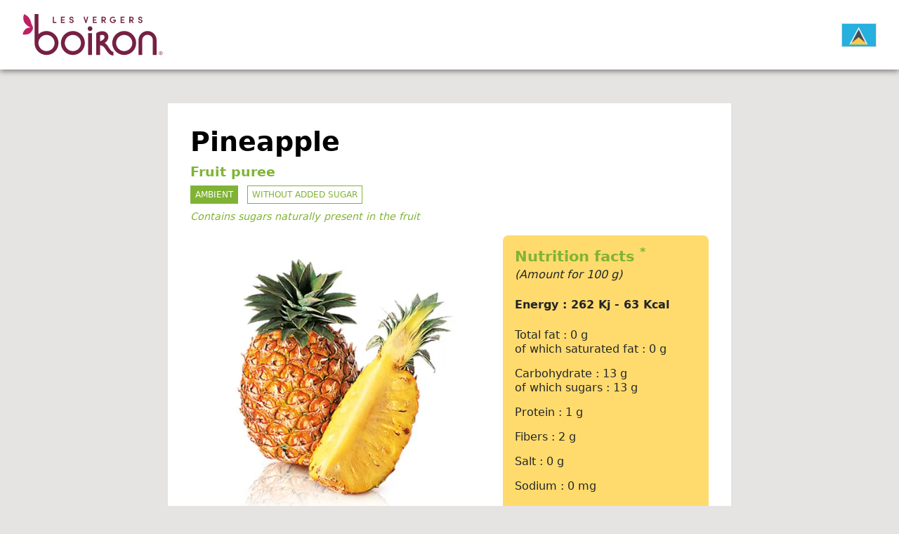

--- FILE ---
content_type: text/html; charset=UTF-8
request_url: https://vn.my-vb.com/liste-enlc/ref/ban0.html
body_size: 8569
content:
<!DOCTYPE html>
<html lang="en-LC">
<head>
<meta charset="UTF-8">
<title>Purée de fruits : Ananas - St. Lucia</title>
<base href="https://vn.my-vb.com/">
<meta http-equiv="X-UA-Compatible" content="IE=edge">
<meta name="robots" content="index,follow">
<meta name="description" content="">
<meta name="generator" content="Contao Open Source CMS">
<link rel="canonical" href="https://vn.my-vb.com/liste-enlc/ref/ban0.html">
<link rel="alternate" hreflang="fr-FR" href="https://vn.my-vb.com/liste-frfr/ref/ban0.html">
<link rel="alternate" hreflang="en-GB" href="https://vn.my-vb.com/liste-engb/ref/ban0.html">
<link rel="alternate" hreflang="es-ES" href="https://vn.my-vb.com/liste-eses/ref/ban0.html">
<link rel="alternate" hreflang="de-DE" href="https://vn.my-vb.com/liste-dede/ref/ban0.html">
<link rel="alternate" hreflang="en-ZA" href="https://vn.my-vb.com/liste-enza/ref/ban0.html">
<link rel="alternate" hreflang="ar-DZ" href="https://vn.my-vb.com/liste-ardz/ref/ban0.html">
<link rel="alternate" hreflang="es-AD" href="https://vn.my-vb.com/liste-esad/ref/ban0.html">
<link rel="alternate" hreflang="es-AR" href="https://vn.my-vb.com/liste-esar/ref/ban0.html">
<link rel="alternate" hreflang="en-AU" href="https://vn.my-vb.com/liste-enau/ref/ban0.html">
<link rel="alternate" hreflang="de-AT" href="https://vn.my-vb.com/liste-deat/ref/ban0.html">
<link rel="alternate" hreflang="en-AZ" href="https://vn.my-vb.com/liste-enaz/ref/ban0.html">
<link rel="alternate" hreflang="ar-BH" href="https://vn.my-vb.com/liste-arbh/ref/ban0.html">
<link rel="alternate" hreflang="nl-BE" href="https://vn.my-vb.com/liste-nlbe/ref/ban0.html">
<link rel="alternate" hreflang="en-MM" href="https://vn.my-vb.com/liste-enmm/ref/ban0.html">
<link rel="alternate" hreflang="pt-BR" href="https://vn.my-vb.com/liste-ptbr/ref/ban0.html">
<link rel="alternate" hreflang="en-KH" href="https://vn.my-vb.com/liste-enkh/ref/ban0.html">
<link rel="alternate" hreflang="es-CL" href="https://vn.my-vb.com/liste-escl/ref/ban0.html">
<link rel="alternate" hreflang="en-CY" href="https://vn.my-vb.com/liste-ency/ref/ban0.html">
<link rel="alternate" hreflang="en-CD" href="https://vn.my-vb.com/liste-encd/ref/ban0.html">
<link rel="alternate" hreflang="es-CR" href="https://vn.my-vb.com/liste-escr/ref/ban0.html">
<link rel="alternate" hreflang="da-DK" href="https://vn.my-vb.com/liste-dadk/ref/ban0.html">
<link rel="alternate" hreflang="en-DJ" href="https://vn.my-vb.com/liste-endj/ref/ban0.html">
<link rel="alternate" hreflang="ar-AE" href="https://vn.my-vb.com/liste-arae/ref/ban0.html">
<link rel="alternate" hreflang="fi-FI" href="https://vn.my-vb.com/liste-fifi/ref/ban0.html">
<link rel="alternate" hreflang="en-GE" href="https://vn.my-vb.com/liste-enge/ref/ban0.html">
<link rel="alternate" hreflang="en-GH" href="https://vn.my-vb.com/liste-engh/ref/ban0.html">
<link rel="alternate" hreflang="el-GR" href="https://vn.my-vb.com/liste-elgr/ref/ban0.html">
<link rel="alternate" hreflang="hu-HU" href="https://vn.my-vb.com/liste-huhu/ref/ban0.html">
<link rel="alternate" hreflang="en-MU" href="https://vn.my-vb.com/liste-enmu/ref/ban0.html">
<link rel="alternate" hreflang="en-IN" href="https://vn.my-vb.com/liste-enin/ref/ban0.html">
<link rel="alternate" hreflang="en-IE" href="https://vn.my-vb.com/liste-enie/ref/ban0.html">
<link rel="alternate" hreflang="en-IS" href="https://vn.my-vb.com/liste-enis/ref/ban0.html">
<link rel="alternate" hreflang="en-IL" href="https://vn.my-vb.com/liste-enil/ref/ban0.html">
<link rel="alternate" hreflang="it-IT" href="https://vn.my-vb.com/liste-itit/ref/ban0.html">
<link rel="alternate" hreflang="en-JO" href="https://vn.my-vb.com/liste-enjo/ref/ban0.html">
<link rel="alternate" hreflang="en-KZ" href="https://vn.my-vb.com/liste-enkz/ref/ban0.html">
<link rel="alternate" hreflang="en-KE" href="https://vn.my-vb.com/liste-enke/ref/ban0.html">
<link rel="alternate" hreflang="lv-LV" href="https://vn.my-vb.com/liste-lvlv/ref/ban0.html">
<link rel="alternate" hreflang="en-LB" href="https://vn.my-vb.com/liste-enlb/ref/ban0.html">
<link rel="alternate" hreflang="fr-LU" href="https://vn.my-vb.com/liste-frlu/ref/ban0.html">
<link rel="alternate" hreflang="zh-MO" href="https://vn.my-vb.com/liste-zhmo/ref/ban0.html">
<link rel="alternate" hreflang="en-MY" href="https://vn.my-vb.com/liste-enmy/ref/ban0.html">
<link rel="alternate" hreflang="en-MV" href="https://vn.my-vb.com/liste-enmv/ref/ban0.html">
<link rel="alternate" hreflang="en-MT" href="https://vn.my-vb.com/liste-enmt/ref/ban0.html">
<link rel="alternate" hreflang="ar-MA" href="https://vn.my-vb.com/liste-arma/ref/ban0.html">
<link rel="alternate" hreflang="en-MD" href="https://vn.my-vb.com/liste-enmd/ref/ban0.html">
<link rel="alternate" hreflang="en-ME" href="https://vn.my-vb.com/liste-enme/ref/ban0.html">
<link rel="alternate" hreflang="en-NG" href="https://vn.my-vb.com/liste-enng/ref/ban0.html">
<link rel="alternate" hreflang="no-NO" href="https://vn.my-vb.com/liste-nono/ref/ban0.html">
<link rel="alternate" hreflang="en-NZ" href="https://vn.my-vb.com/liste-ennz/ref/ban0.html">
<link rel="alternate" hreflang="en-OM" href="https://vn.my-vb.com/liste-enom/ref/ban0.html">
<link rel="alternate" hreflang="nl-NL" href="https://vn.my-vb.com/liste-nlnl/ref/ban0.html">
<link rel="alternate" hreflang="en-PH" href="https://vn.my-vb.com/liste-enph/ref/ban0.html">
<link rel="alternate" hreflang="pl-PL" href="https://vn.my-vb.com/liste-plpl/ref/ban0.html">
<link rel="alternate" hreflang="pt-PT" href="https://vn.my-vb.com/liste-ptpt/ref/ban0.html">
<link rel="alternate" hreflang="ar-QA" href="https://vn.my-vb.com/liste-arqa/ref/ban0.html">
<link rel="alternate" hreflang="fr-RE" href="https://vn.my-vb.com/liste-frre/ref/ban0.html">
<link rel="alternate" hreflang="ro-RO" href="https://vn.my-vb.com/liste-roro/ref/ban0.html">
<link rel="alternate" hreflang="ru-RU" href="https://vn.my-vb.com/liste-ruru/ref/ban0.html">
<link rel="alternate" hreflang="en-RS" href="https://vn.my-vb.com/liste-enrs/ref/ban0.html">
<link rel="alternate" hreflang="en-SC" href="https://vn.my-vb.com/liste-ensc/ref/ban0.html">
<link rel="alternate" hreflang="en-SG" href="https://vn.my-vb.com/liste-ensg/ref/ban0.html">
<link rel="alternate" hreflang="sl-SI" href="https://vn.my-vb.com/liste-slsi/ref/ban0.html">
<link rel="alternate" hreflang="sv-SE" href="https://vn.my-vb.com/liste-svse/ref/ban0.html">
<link rel="alternate" hreflang="fr-CH" href="https://vn.my-vb.com/liste-fch/ref/ban0.html">
<link rel="alternate" hreflang="fr-PF" href="https://vn.my-vb.com/liste-frpf/ref/ban0.html">
<link rel="alternate" hreflang="en-TZ" href="https://vn.my-vb.com/liste-entz/ref/ban0.html">
<link rel="alternate" hreflang="en-CZ" href="https://vn.my-vb.com/liste-encz/ref/ban0.html">
<link rel="alternate" hreflang="en-TH" href="https://vn.my-vb.com/liste-enth/ref/ban0.html">
<link rel="alternate" hreflang="ar-TU" href="https://vn.my-vb.com/liste-artu/ref/ban0.html">
<link rel="alternate" hreflang="en-TR" href="https://vn.my-vb.com/liste-entr/ref/ban0.html">
<link rel="alternate" hreflang="es-UY" href="https://vn.my-vb.com/liste-esuy/ref/ban0.html">
<link rel="alternate" hreflang="en-US" href="https://vn.my-vb.com/liste-enus/ref/ban0.html">
<link rel="alternate" hreflang="en-VN" href="https://vn.my-vb.com/liste-envn/ref/ban0.html">
<link rel="alternate" hreflang="en-LC" href="https://vn.my-vb.com/liste-enlc/ref/ban0.html">
<link rel="alternate" hreflang="fr-GP" href="https://vn.my-vb.com/liste-frgp/ref/ban0.html">
<link rel="alternate" hreflang="fr-BL" href="https://vn.my-vb.com/liste-frbl/ref/ban0.html">
<link rel="alternate" hreflang="fr-MF" href="https://vn.my-vb.com/liste-frmf/ref/ban0.html">
<link rel="alternate" hreflang="en-KY" href="https://vn.my-vb.com/liste-enky/ref/ban0.html">
<script>var _paq=window._paq=window._paq||[];_paq.push(['trackPageView']);_paq.push(['enableLinkTracking']);(function(){var u="https://stats.valcom.fr/";_paq.push(['setTrackerUrl',u+'matomo.php']);_paq.push(['setSiteId',8]);var d=document,g=d.createElement('script'),s=d.getElementsByTagName('script')[0];g.async=!0;g.defer=!0;g.src=u+'matomo.js';s.parentNode.insertBefore(g,s)})()</script>
<style>body{-webkit-font-smoothing:antialiased;-moz-osx-font-smoothing:grayscale}body,form,figure{margin:0;padding:0}img{border:0}header,footer,nav,section,aside,article,figure,figcaption{display:block}#container,.inside{position:relative}.block{overflow:hidden}.clear,#clear{height:.1px;font-size:.1px;line-height:.1px;clear:both}.invisible{border:0;clip:rect(0 0 0 0);height:1px;margin:-1px;overflow:hidden;padding:0;position:absolute;width:1px}.custom{display:block}#container:after,.custom:after{content:"";display:table;clear:both}header,footer,nav,section,aside,main,article,figure,figcaption{display:block}body,div,h1,h2,h3,h4,h5,h6,p,blockquote,pre,code,ol,ul,li,dl,dt,dd,figure,table,th,td,form,fieldset,legend,input,textarea{margin:0;padding:0}table{border-spacing:0;border-collapse:collapse}caption,th,td{text-align:left;text-align:start;vertical-align:top}abbr,acronym{font-variant:normal;border-bottom:1px dotted #666;cursor:help}blockquote,q{quotes:none}fieldset,img,iframe{border:0}ul{list-style-type:none}sup{vertical-align:text-top}sub{vertical-align:text-bottom}del{text-decoration:line-through}ins{text-decoration:none}pre,code{font-family:Monaco,monospace}table{font-size:inherit}#loader{background-color:#e6e3e3;z-index:9999;position:fixed;top:0;left:0;width:100vw;height:100vh;transition:opacity 0.25s}</style>
<script src="https://cdn.jsdelivr.net/npm/@popperjs/core@2.11.5/dist/umd/popper.min.js" integrity="sha384-Xe+8cL9oJa6tN/veChSP7q+mnSPaj5Bcu9mPX5F5xIGE0DVittaqT5lorf0EI7Vk" crossorigin="anonymous"></script>
<script src="https://cdn.jsdelivr.net/npm/bootstrap@5.2.0/dist/js/bootstrap.min.js" integrity="sha384-ODmDIVzN+pFdexxHEHFBQH3/9/vQ9uori45z4JjnFsRydbmQbmL5t1tQ0culUzyK" crossorigin="anonymous"></script>
</head>
<body id="top">
<div id="wrapper">
<div id="loader"></div>
<header id="header">
<div class="inside container-fluid px-4 px-xl-5">
<div class="row  align-items-center justify-content-between">
<div class="col-auto logo">
<div class="ce_image block">
<figure class="image_container">
<img src="assets/images/d/logo-3230506e.svg" width="200" height="59" alt="">
</figure>
</div>
</div>
<div class="col-auto countryLanguages">
<div class="d-flex align-items-center">
<!-- indexer::stop -->
<nav class="mod_changelanguage block" itemscope="" itemtype="http://schema.org/SiteNavigationElement">
<!-- Button trigger modal -->
<span id="countryModalBtn" data-bs-toggle="modal" data-bs-target="#countryModal">
<img src="files/flags/en_lc.png" width="75" height="auto"
</span>
<!-- Modal -->
<div class="modal fade" id="countryModal" tabindex="-1" aria-labelledby="countryModalLabel" aria-hidden="true">
<div class="modal-dialog modal-lg">
<div class="modal-content">
<div class="modal-header">
<h5 class="modal-title" id="countryModalLabel">Choose your country</h5>
<button type="button" class="btn-close" data-bs-dismiss="modal" aria-label="Close"></button>
</div>
<div class="modal-body">
<div class="d-inline-block lang-fr_fr first"><a href="https://vn.my-vb.com/liste-frfr/ref/ban0.html" title="France" class="lang-fr_fr first" hreflang="fr-FR" lang="fr-FR"><img src="files/flags/fr_fr.png" width="80" height="auto"><br>France</a></div>
<div class="d-inline-block lang-en_gb"><a href="https://vn.my-vb.com/liste-engb/ref/ban0.html" title="United Kingdom" class="lang-en_gb" hreflang="en-GB" lang="en-GB"><img src="files/flags/en_gb.png" width="80" height="auto"><br>United Kingdom</a></div>
<div class="d-inline-block lang-es_es"><a href="https://vn.my-vb.com/liste-eses/ref/ban0.html" title="España" class="lang-es_es" hreflang="es-ES" lang="es-ES"><img src="files/flags/es_es.png" width="80" height="auto"><br>España</a></div>
<div class="d-inline-block lang-de_de"><a href="https://vn.my-vb.com/liste-dede/ref/ban0.html" title="Deutschland" class="lang-de_de" hreflang="de-DE" lang="de-DE"><img src="files/flags/de_de.png" width="80" height="auto"><br>Deutschland</a></div>
<div class="d-inline-block lang-en_za"><a href="https://vn.my-vb.com/liste-enza/ref/ban0.html" title="South Africa" class="lang-en_za" hreflang="en-ZA" lang="en-ZA"><img src="files/flags/en_za.png" width="80" height="auto"><br>South Africa</a></div>
<div class="d-inline-block lang-ar_dz"><a href="https://vn.my-vb.com/liste-ardz/ref/ban0.html" title="الجزائر" class="lang-ar_dz" hreflang="ar-DZ" lang="ar-DZ"><img src="files/flags/ar_dz.png" width="80" height="auto"><br>الجزائر</a></div>
<div class="d-inline-block lang-es_ad"><a href="https://vn.my-vb.com/liste-esad/ref/ban0.html" title="Andorra" class="lang-es_ad" hreflang="es-AD" lang="es-AD"><img src="files/flags/es_ad.png" width="80" height="auto"><br>Andorra</a></div>
<div class="d-inline-block lang-es_ar"><a href="https://vn.my-vb.com/liste-esar/ref/ban0.html" title="Argentina" class="lang-es_ar" hreflang="es-AR" lang="es-AR"><img src="files/flags/es_ar.png" width="80" height="auto"><br>Argentina</a></div>
<div class="d-inline-block lang-en_au"><a href="https://vn.my-vb.com/liste-enau/ref/ban0.html" title="Australia" class="lang-en_au" hreflang="en-AU" lang="en-AU"><img src="files/flags/en_au.png" width="80" height="auto"><br>Australia</a></div>
<div class="d-inline-block lang-de_at"><a href="https://vn.my-vb.com/liste-deat/ref/ban0.html" title="Österreich" class="lang-de_at" hreflang="de-AT" lang="de-AT"><img src="files/flags/de_at.png" width="80" height="auto"><br>Österreich</a></div>
<div class="d-inline-block lang-en_az"><a href="https://vn.my-vb.com/liste-enaz/ref/ban0.html" title="Azerbaijan" class="lang-en_az" hreflang="en-AZ" lang="en-AZ"><img src="files/flags/en_az.png" width="80" height="auto"><br>Azerbaijan</a></div>
<div class="d-inline-block lang-ar_bh"><a href="https://vn.my-vb.com/liste-arbh/ref/ban0.html" title="البحرين" class="lang-ar_bh" hreflang="ar-BH" lang="ar-BH"><img src="files/flags/ar_bh.png" width="80" height="auto"><br>البحرين</a></div>
<div class="d-inline-block lang-nl_be"><a href="https://vn.my-vb.com/liste-nlbe/ref/ban0.html" title="België" class="lang-nl_be" hreflang="nl-BE" lang="nl-BE"><img src="files/flags/nl_be.png" width="80" height="auto"><br>België</a></div>
<div class="d-inline-block lang-en_mm"><a href="https://vn.my-vb.com/liste-enmm/ref/ban0.html" title="Burma" class="lang-en_mm" hreflang="en-MM" lang="en-MM"><img src="files/flags/en_mm.png" width="80" height="auto"><br>Burma</a></div>
<div class="d-inline-block lang-pt_br"><a href="https://vn.my-vb.com/liste-ptbr/ref/ban0.html" title="Brasil" class="lang-pt_br" hreflang="pt-BR" lang="pt-BR"><img src="files/flags/pt_br.png" width="80" height="auto"><br>Brasil</a></div>
<div class="d-inline-block lang-en_kh"><a href="https://vn.my-vb.com/liste-enkh/ref/ban0.html" title="Cambodia" class="lang-en_kh" hreflang="en-KH" lang="en-KH"><img src="files/flags/en_kh.png" width="80" height="auto"><br>Cambodia</a></div>
<div class="d-inline-block lang-es_cl"><a href="https://vn.my-vb.com/liste-escl/ref/ban0.html" title="Chile" class="lang-es_cl" hreflang="es-CL" lang="es-CL"><img src="files/flags/es_cl.png" width="80" height="auto"><br>Chile</a></div>
<div class="d-inline-block lang-en_cy"><a href="https://vn.my-vb.com/liste-ency/ref/ban0.html" title="Cyprus" class="lang-en_cy" hreflang="en-CY" lang="en-CY"><img src="files/flags/en_cy.png" width="80" height="auto"><br>Cyprus</a></div>
<div class="d-inline-block lang-en_cd"><a href="https://vn.my-vb.com/liste-encd/ref/ban0.html" title="Congo" class="lang-en_cd" hreflang="en-CD" lang="en-CD"><img src="files/flags/en_cd.png" width="80" height="auto"><br>Congo</a></div>
<div class="d-inline-block lang-es_cr"><a href="https://vn.my-vb.com/liste-escr/ref/ban0.html" title="Costa Rica" class="lang-es_cr" hreflang="es-CR" lang="es-CR"><img src="files/flags/es_cr.png" width="80" height="auto"><br>Costa Rica</a></div>
<div class="d-inline-block lang-da_dk"><a href="https://vn.my-vb.com/liste-dadk/ref/ban0.html" title="Danmark" class="lang-da_dk" hreflang="da-DK" lang="da-DK"><img src="files/flags/da_dk.png" width="80" height="auto"><br>Danmark</a></div>
<div class="d-inline-block lang-en_dj"><a href="https://vn.my-vb.com/liste-endj/ref/ban0.html" title="Djibouti" class="lang-en_dj" hreflang="en-DJ" lang="en-DJ"><img src="files/flags/en_dj.png" width="80" height="auto"><br>Djibouti</a></div>
<div class="d-inline-block lang-ar_ae"><a href="https://vn.my-vb.com/liste-arae/ref/ban0.html" title="الإمارات العربية المتحدة" class="lang-ar_ae" hreflang="ar-AE" lang="ar-AE"><img src="files/flags/ar_ae.png" width="80" height="auto"><br>الإمارات العربية المتحدة</a></div>
<div class="d-inline-block lang-fi_fi"><a href="https://vn.my-vb.com/liste-fifi/ref/ban0.html" title="Suomi" class="lang-fi_fi" hreflang="fi-FI" lang="fi-FI"><img src="files/flags/fi_fi.png" width="80" height="auto"><br>Suomi</a></div>
<div class="d-inline-block lang-en_ge"><a href="https://vn.my-vb.com/liste-enge/ref/ban0.html" title="Georgia" class="lang-en_ge" hreflang="en-GE" lang="en-GE"><img src="files/flags/en_ge.png" width="80" height="auto"><br>Georgia</a></div>
<div class="d-inline-block lang-en_gh"><a href="https://vn.my-vb.com/liste-engh/ref/ban0.html" title="Ghana" class="lang-en_gh" hreflang="en-GH" lang="en-GH"><img src="files/flags/en_gh.png" width="80" height="auto"><br>Ghana</a></div>
<div class="d-inline-block lang-el_gr"><a href="https://vn.my-vb.com/liste-elgr/ref/ban0.html" title="Ελλάδα" class="lang-el_gr" hreflang="el-GR" lang="el-GR"><img src="files/flags/el_gr.png" width="80" height="auto"><br>Ελλάδα</a></div>
<div class="d-inline-block lang-hu_hu"><a href="https://vn.my-vb.com/liste-huhu/ref/ban0.html" title="Magyarország" class="lang-hu_hu" hreflang="hu-HU" lang="hu-HU"><img src="files/flags/hu_hu.png" width="80" height="auto"><br>Magyarország</a></div>
<div class="d-inline-block lang-en_mu"><a href="https://vn.my-vb.com/liste-enmu/ref/ban0.html" title="Mauritius Island" class="lang-en_mu" hreflang="en-MU" lang="en-MU"><img src="files/flags/en_mu.png" width="80" height="auto"><br>Mauritius Island</a></div>
<div class="d-inline-block lang-en_in"><a href="https://vn.my-vb.com/liste-enin/ref/ban0.html" title="India" class="lang-en_in" hreflang="en-IN" lang="en-IN"><img src="files/flags/en_in.png" width="80" height="auto"><br>India</a></div>
<div class="d-inline-block lang-en_ie"><a href="https://vn.my-vb.com/liste-enie/ref/ban0.html" title="Ireland" class="lang-en_ie" hreflang="en-IE" lang="en-IE"><img src="files/flags/en_ie.png" width="80" height="auto"><br>Ireland</a></div>
<div class="d-inline-block lang-en_is"><a href="https://vn.my-vb.com/liste-enis/ref/ban0.html" title="Iceland" class="lang-en_is" hreflang="en-IS" lang="en-IS"><img src="files/flags/en_is.png" width="80" height="auto"><br>Iceland</a></div>
<div class="d-inline-block lang-en_il"><a href="https://vn.my-vb.com/liste-enil/ref/ban0.html" title="Israel" class="lang-en_il" hreflang="en-IL" lang="en-IL"><img src="files/flags/en_il.png" width="80" height="auto"><br>Israel</a></div>
<div class="d-inline-block lang-it_it"><a href="https://vn.my-vb.com/liste-itit/ref/ban0.html" title="Italia" class="lang-it_it" hreflang="it-IT" lang="it-IT"><img src="files/flags/it_it.png" width="80" height="auto"><br>Italia</a></div>
<div class="d-inline-block lang-en_jo"><a href="https://vn.my-vb.com/liste-enjo/ref/ban0.html" title="Jordan" class="lang-en_jo" hreflang="en-JO" lang="en-JO"><img src="files/flags/en_jo.png" width="80" height="auto"><br>Jordan</a></div>
<div class="d-inline-block lang-en_kz"><a href="https://vn.my-vb.com/liste-enkz/ref/ban0.html" title="Kazakhstan" class="lang-en_kz" hreflang="en-KZ" lang="en-KZ"><img src="files/flags/en_kz.png" width="80" height="auto"><br>Kazakhstan</a></div>
<div class="d-inline-block lang-en_ke"><a href="https://vn.my-vb.com/liste-enke/ref/ban0.html" title="Kenya" class="lang-en_ke" hreflang="en-KE" lang="en-KE"><img src="files/flags/en_ke.png" width="80" height="auto"><br>Kenya</a></div>
<div class="d-inline-block lang-lv_lv"><a href="https://vn.my-vb.com/liste-lvlv/ref/ban0.html" title="Latvija" class="lang-lv_lv" hreflang="lv-LV" lang="lv-LV"><img src="files/flags/lv_lv.png" width="80" height="auto"><br>Latvija</a></div>
<div class="d-inline-block lang-en_lb"><a href="https://vn.my-vb.com/liste-enlb/ref/ban0.html" title="Lebanon" class="lang-en_lb" hreflang="en-LB" lang="en-LB"><img src="files/flags/en_lb.png" width="80" height="auto"><br>Lebanon</a></div>
<div class="d-inline-block lang-fr_lu"><a href="https://vn.my-vb.com/liste-frlu/ref/ban0.html" title="Luxembourg" class="lang-fr_lu" hreflang="fr-LU" lang="fr-LU"><img src="files/flags/fr_lu.png" width="80" height="auto"><br>Luxembourg</a></div>
<div class="d-inline-block lang-zh_mo"><a href="https://vn.my-vb.com/liste-zhmo/ref/ban0.html" title="澳門" class="lang-zh_mo" hreflang="zh-MO" lang="zh-MO"><img src="files/flags/zh_mo.png" width="80" height="auto"><br>澳門</a></div>
<div class="d-inline-block lang-en_my"><a href="https://vn.my-vb.com/liste-enmy/ref/ban0.html" title="Malaysia" class="lang-en_my" hreflang="en-MY" lang="en-MY"><img src="files/flags/en_my.png" width="80" height="auto"><br>Malaysia</a></div>
<div class="d-inline-block lang-en_mv"><a href="https://vn.my-vb.com/liste-enmv/ref/ban0.html" title="Maldives" class="lang-en_mv" hreflang="en-MV" lang="en-MV"><img src="files/flags/en_mv.png" width="80" height="auto"><br>Maldives</a></div>
<div class="d-inline-block lang-en_mt"><a href="https://vn.my-vb.com/liste-enmt/ref/ban0.html" title="Malta" class="lang-en_mt" hreflang="en-MT" lang="en-MT"><img src="files/flags/en_mt.png" width="80" height="auto"><br>Malta</a></div>
<div class="d-inline-block lang-ar_ma"><a href="https://vn.my-vb.com/liste-arma/ref/ban0.html" title="المملكة المغربية" class="lang-ar_ma" hreflang="ar-MA" lang="ar-MA"><img src="files/flags/ar_ma.png" width="80" height="auto"><br>المملكة المغربية</a></div>
<div class="d-inline-block lang-en_md"><a href="https://vn.my-vb.com/liste-enmd/ref/ban0.html" title="Moldova" class="lang-en_md" hreflang="en-MD" lang="en-MD"><img src="files/flags/en_md.png" width="80" height="auto"><br>Moldova</a></div>
<div class="d-inline-block lang-en_me"><a href="https://vn.my-vb.com/liste-enme/ref/ban0.html" title="Montenegro" class="lang-en_me" hreflang="en-ME" lang="en-ME"><img src="files/flags/en_me.png" width="80" height="auto"><br>Montenegro</a></div>
<div class="d-inline-block lang-en_ng"><a href="https://vn.my-vb.com/liste-enng/ref/ban0.html" title="Nigeria" class="lang-en_ng" hreflang="en-NG" lang="en-NG"><img src="files/flags/en_ng.png" width="80" height="auto"><br>Nigeria</a></div>
<div class="d-inline-block lang-no_no"><a href="https://vn.my-vb.com/liste-nono/ref/ban0.html" title="Norge" class="lang-no_no" hreflang="no-NO" lang="no-NO"><img src="files/flags/no_no.png" width="80" height="auto"><br>Norge</a></div>
<div class="d-inline-block lang-en_nz"><a href="https://vn.my-vb.com/liste-ennz/ref/ban0.html" title="New Zealand" class="lang-en_nz" hreflang="en-NZ" lang="en-NZ"><img src="files/flags/en_nz.png" width="80" height="auto"><br>New Zealand</a></div>
<div class="d-inline-block lang-en_om"><a href="https://vn.my-vb.com/liste-enom/ref/ban0.html" title="Oman" class="lang-en_om" hreflang="en-OM" lang="en-OM"><img src="files/flags/en_om.png" width="80" height="auto"><br>Oman</a></div>
<div class="d-inline-block lang-nl_nl"><a href="https://vn.my-vb.com/liste-nlnl/ref/ban0.html" title="Nederland" class="lang-nl_nl" hreflang="nl-NL" lang="nl-NL"><img src="files/flags/nl_nl.png" width="80" height="auto"><br>Nederland</a></div>
<div class="d-inline-block lang-en_ph"><a href="https://vn.my-vb.com/liste-enph/ref/ban0.html" title="Philippines" class="lang-en_ph" hreflang="en-PH" lang="en-PH"><img src="files/flags/en_ph.png" width="80" height="auto"><br>Philippines</a></div>
<div class="d-inline-block lang-pl_pl"><a href="https://vn.my-vb.com/liste-plpl/ref/ban0.html" title="Polska" class="lang-pl_pl" hreflang="pl-PL" lang="pl-PL"><img src="files/flags/pl_pl.png" width="80" height="auto"><br>Polska</a></div>
<div class="d-inline-block lang-pt_pt"><a href="https://vn.my-vb.com/liste-ptpt/ref/ban0.html" title="Portugal" class="lang-pt_pt" hreflang="pt-PT" lang="pt-PT"><img src="files/flags/pt_pt.png" width="80" height="auto"><br>Portugal</a></div>
<div class="d-inline-block lang-ar_qa"><a href="https://vn.my-vb.com/liste-arqa/ref/ban0.html" title="دولة قطر" class="lang-ar_qa" hreflang="ar-QA" lang="ar-QA"><img src="files/flags/ar_qa.png" width="80" height="auto"><br>دولة قطر</a></div>
<div class="d-inline-block lang-fr_re"><a href="https://vn.my-vb.com/liste-frre/ref/ban0.html" title="Réunion" class="lang-fr_re" hreflang="fr-RE" lang="fr-RE"><img src="files/flags/fr_re.png" width="80" height="auto"><br>Réunion</a></div>
<div class="d-inline-block lang-ro_ro"><a href="https://vn.my-vb.com/liste-roro/ref/ban0.html" title="România" class="lang-ro_ro" hreflang="ro-RO" lang="ro-RO"><img src="files/flags/ro_ro.png" width="80" height="auto"><br>România</a></div>
<div class="d-inline-block lang-ru_ru"><a href="https://vn.my-vb.com/liste-ruru/ref/ban0.html" title="Россия" class="lang-ru_ru" hreflang="ru-RU" lang="ru-RU"><img src="files/flags/ru_ru.png" width="80" height="auto"><br>Россия</a></div>
<div class="d-inline-block lang-en_rs"><a href="https://vn.my-vb.com/liste-enrs/ref/ban0.html" title="Serbia" class="lang-en_rs" hreflang="en-RS" lang="en-RS"><img src="files/flags/en_rs.png" width="80" height="auto"><br>Serbia</a></div>
<div class="d-inline-block lang-en_sc"><a href="https://vn.my-vb.com/liste-ensc/ref/ban0.html" title="Seychelles" class="lang-en_sc" hreflang="en-SC" lang="en-SC"><img src="files/flags/en_sc.png" width="80" height="auto"><br>Seychelles</a></div>
<div class="d-inline-block lang-en_sg"><a href="https://vn.my-vb.com/liste-ensg/ref/ban0.html" title="Singapore" class="lang-en_sg" hreflang="en-SG" lang="en-SG"><img src="files/flags/en_sg.png" width="80" height="auto"><br>Singapore</a></div>
<div class="d-inline-block lang-sl_si"><a href="https://vn.my-vb.com/liste-slsi/ref/ban0.html" title="Slovenija" class="lang-sl_si" hreflang="sl-SI" lang="sl-SI"><img src="files/flags/sl_si.png" width="80" height="auto"><br>Slovenija</a></div>
<div class="d-inline-block lang-sv_se"><a href="https://vn.my-vb.com/liste-svse/ref/ban0.html" title="Sverige" class="lang-sv_se" hreflang="sv-SE" lang="sv-SE"><img src="files/flags/sv_se.png" width="80" height="auto"><br>Sverige</a></div>
<div class="d-inline-block lang-fr_ch"><a href="https://vn.my-vb.com/liste-fch/ref/ban0.html" title="Suisse" class="lang-fr_ch" hreflang="fr-CH" lang="fr-CH"><img src="files/flags/fr_ch.png" width="80" height="auto"><br>Suisse</a></div>
<div class="d-inline-block lang-fr_pf"><a href="https://vn.my-vb.com/liste-frpf/ref/ban0.html" title="Polynésie Française" class="lang-fr_pf" hreflang="fr-PF" lang="fr-PF"><img src="files/flags/fr_pf.png" width="80" height="auto"><br>Polynésie Française</a></div>
<div class="d-inline-block lang-en_tz"><a href="https://vn.my-vb.com/liste-entz/ref/ban0.html" title="Tanzania" class="lang-en_tz" hreflang="en-TZ" lang="en-TZ"><img src="files/flags/en_tz.png" width="80" height="auto"><br>Tanzania</a></div>
<div class="d-inline-block lang-en_cz"><a href="https://vn.my-vb.com/liste-encz/ref/ban0.html" title="Czech Republic" class="lang-en_cz" hreflang="en-CZ" lang="en-CZ"><img src="files/flags/en_cz.png" width="80" height="auto"><br>Czech Republic</a></div>
<div class="d-inline-block lang-en_th"><a href="https://vn.my-vb.com/liste-enth/ref/ban0.html" title="Thailand" class="lang-en_th" hreflang="en-TH" lang="en-TH"><img src="files/flags/en_th.png" width="80" height="auto"><br>Thailand</a></div>
<div class="d-inline-block lang-ar_tu"><a href="https://vn.my-vb.com/liste-artu/ref/ban0.html" title="تونس" class="lang-ar_tu" hreflang="ar-TU" lang="ar-TU"><img src="files/flags/ar_tu.png" width="80" height="auto"><br>تونس</a></div>
<div class="d-inline-block lang-en_tr"><a href="https://vn.my-vb.com/liste-entr/ref/ban0.html" title="Turkey" class="lang-en_tr" hreflang="en-TR" lang="en-TR"><img src="files/flags/en_tr.png" width="80" height="auto"><br>Turkey</a></div>
<div class="d-inline-block lang-es_uy"><a href="https://vn.my-vb.com/liste-esuy/ref/ban0.html" title="Uruguay" class="lang-es_uy" hreflang="es-UY" lang="es-UY"><img src="files/flags/es_uy.png" width="80" height="auto"><br>Uruguay</a></div>
<div class="d-inline-block lang-en_us"><a href="https://vn.my-vb.com/liste-enus/ref/ban0.html" title="USA" class="lang-en_us" hreflang="en-US" lang="en-US"><img src="files/flags/en_us.png" width="80" height="auto"><br>USA</a></div>
<div class="d-inline-block lang-en_vn"><a href="https://vn.my-vb.com/liste-envn/ref/ban0.html" title="Vietnam" class="lang-en_vn" hreflang="en-VN" lang="en-VN"><img src="files/flags/en_vn.png" width="80" height="auto"><br>Vietnam</a></div>
<div class="d-inline-block lang-en_lc active"><a href="https://vn.my-vb.com/liste-enlc/ref/ban0.html" title="St. Lucia" class="lang-en_lc active" hreflang="en-LC" lang="en-LC"><img src="files/flags/en_lc.png" width="80" height="auto"><br>St. Lucia</a></div>
<div class="d-inline-block lang-fr_gp"><a href="https://vn.my-vb.com/liste-frgp/ref/ban0.html" title="Guadeloupe" class="lang-fr_gp" hreflang="fr-GP" lang="fr-GP"><img src="files/flags/fr_gp.png" width="80" height="auto"><br>Guadeloupe</a></div>
<div class="d-inline-block lang-fr_bl"><a href="https://vn.my-vb.com/liste-frbl/ref/ban0.html" title="Saint Barth" class="lang-fr_bl" hreflang="fr-BL" lang="fr-BL"><img src="files/flags/fr_bl.png" width="80" height="auto"><br>Saint Barth</a></div>
<div class="d-inline-block lang-fr_mf"><a href="https://vn.my-vb.com/liste-frmf/ref/ban0.html" title="Saint Martin" class="lang-fr_mf" hreflang="fr-MF" lang="fr-MF"><img src="files/flags/fr_mf.png" width="80" height="auto"><br>Saint Martin</a></div>
<div class="d-inline-block lang-en_ky last"><a href="https://vn.my-vb.com/liste-enky/ref/ban0.html" title="Cayman Islands" class="lang-en_ky last" hreflang="en-KY" lang="en-KY"><img src="files/flags/en_ky.png" width="80" height="auto"><br>Cayman Islands</a></div>
</div>
</div>
</div>
</div>
</nav>
<!-- indexer::continue -->
<!-- indexer::stop -->
<!-- indexer::continue -->
</div>
</div>
</div>
</div>
</header>
<div id="container" class="container-fluid px-4 px-xl-5">
<div class="row">
<main id="main" class="col-11 col-sm-11 col-md-10 col-lg-9 col-xl-8 mx-auto">
<div class="inside">
<div class="mod_catalogMasterView block">
<div class="ctlg_master block gamme1">
<h1>Pineapple</h1>
<h2>Fruit puree</h2>
<div class="mt-2">
<span class="gamme d-inline-block me-2 mb-2">
Ambient            </span>
<span class="sucre d-inline-block s2">
without added sugar            </span>
</div></h2>
<p class="warning">Contains sugars naturally present in the fruit</p>
<div class="row">
<div class="col-8 col-md-6 col-lg-7 photo">
<div class=" block">
<figure class="image_container">
<picture>
<source srcset="assets/images/2/ananas-3137ddf6.webp" type="image/webp" width="500" height="500">
<img src="assets/images/2/ananas-81976c08.jpg" width="500" height="500" alt="" class="img-fluid d-block">
</picture>
</figure>
</div>
</div>
<div class="col-12 col-md-6 col-lg-5 vn">
<div class="inside mb-3">
<h3>Nutrition facts <sup>*</sup></h3>
<div class="teneur">(Amount for 100 g)</div>
<div class="calories mt-4">
Energy : 262&nbsp;Kj - 63&nbsp;Kcal
</div>
<div class="lipides mt-4">
<p>Total fat : 0&nbsp;g</p>
<p>of which saturated fat : 0&nbsp;g</p>
</div>
<div class="glucides mt-3">
<p>Carbohydrate : 13&nbsp;g</p>
<p>of which sugars : 13&nbsp;g</p>
</div>
<div class="proteines mt-3">
<p>Protein : 1&nbsp;g</p>
</div>
<div class="fibres mt-3">
<p>Fibers : 2&nbsp;g</p>
</div>
<div class="sel mt-3">
<p>Salt : 0&nbsp;g</p>
</div>
<div class="sodium mt-3">
<p>Sodium : 0&nbsp;mg</p>
</div>
<div class="reglementation mt-5 fst-italic">
*according to regulation &#40;EU&#41; N°1169/2011
</div>
</div>
<a href="liste-enlc.html" title="" class="btn btn-primary">Back</a>
</div>
</div>
</div>
</div>
<div class="mod_catalogUniversalView ctlg_products_list_segment block">
<div id="ts_slider46" class="mod_catalogUniversalView ctlg_products_list_segment position-relative d-flex ">
<div class="ctlg_teaser ctlg_product position-relative odd first">
<div class="inside h-100">
<div class="photo mb-2">
<a class="stretched-link" href="liste-enlc/ref/aku0.html" title="Kumquat">
<div class=" block">
<figure class="image_container">
<picture>
<source srcset="assets/images/3/AA_LVB_Kumquat%20V3-553f85de.webp" type="image/webp" width="100" height="100">
<img src="assets/images/5/AA_LVB_Kumquat%20V3-33f749d1.jpg" width="100" height="100" alt="" class="img-fluid d-block">
</picture>
</figure>
</div>
</a>
</div>
<div class="saveur">
Kumquat        </div>
<div class="type">
Fruit puree        </div>
</div>
</div>
<div class="ctlg_teaser ctlg_product position-relative even">
<div class="inside h-100">
<div class="photo mb-2">
<a class="stretched-link" href="liste-enlc/ref/aac0.html" title="Açaï">
<div class=" block">
<figure class="image_container">
<picture>
<source srcset="assets/images/1/Acai-95f5d254.webp" type="image/webp" width="100" height="100">
<img src="assets/images/b/Acai-0b4796ae.jpg" width="100" height="100" alt="" class="img-fluid d-block">
</picture>
</figure>
</div>
</a>
</div>
<div class="saveur">
Açaï        </div>
<div class="type">
Fruit puree        </div>
</div>
</div>
<div class="ctlg_teaser ctlg_product position-relative odd">
<div class="inside h-100">
<div class="photo mb-2">
<a class="stretched-link" href="liste-enlc/ref/api0b0.html" title="Figue de Barbarie">
<div class=" block">
<figure class="image_container">
<picture>
<source srcset="assets/images/9/Figue%20de%20Barbarie-3c5b63b5.webp" type="image/webp" width="100" height="100">
<img src="assets/images/8/Figue%20de%20Barbarie-6da51162.jpg" width="100" height="100" alt="" class="img-fluid d-block">
</picture>
</figure>
</div>
</a>
</div>
<div class="saveur">
Prickly pear        </div>
<div class="type">
Fruit puree        </div>
</div>
</div>
<div class="ctlg_teaser ctlg_product position-relative even">
<div class="inside h-100">
<div class="photo mb-2">
<a class="stretched-link" href="liste-enlc/ref/aan0.html" title="Purée de fruits : Ananas">
<div class=" block">
<figure class="image_container">
<picture>
<source srcset="assets/images/e/ananas-d8df8ae8.webp" type="image/webp" width="100" height="100">
<img src="assets/images/f/ananas-f7fdea4f.jpg" width="100" height="100" alt="" class="img-fluid d-block">
</picture>
</figure>
</div>
</a>
</div>
<div class="saveur">
Pineapple        </div>
<div class="type">
Fruit puree        </div>
</div>
</div>
<div class="ctlg_teaser ctlg_product position-relative odd">
<div class="inside h-100">
<div class="photo mb-2">
<a class="stretched-link" href="liste-enlc/ref/aba0.html" title="Purée de fruits : Banane">
<div class=" block">
<figure class="image_container">
<picture>
<source srcset="assets/images/e/banane-d8a217c8.webp" type="image/webp" width="100" height="100">
<img src="assets/images/6/banane-c043c25d.jpg" width="100" height="100" alt="" class="img-fluid d-block">
</picture>
</figure>
</div>
</a>
</div>
<div class="saveur">
Banana        </div>
<div class="type">
Fruit puree        </div>
</div>
</div>
<div class="ctlg_teaser ctlg_product position-relative even">
<div class="inside h-100">
<div class="photo mb-2">
<a class="stretched-link" href="liste-enlc/ref/acc1.html" title="Purée de fruits : Cocktail Caraïbes">
<div class=" block">
<figure class="image_container">
<picture>
<source srcset="assets/images/1/cocktail-caraibes-au-rhum-e6e1a5f4.webp" type="image/webp" width="100" height="100">
<img src="assets/images/1/cocktail-caraibes-au-rhum-d70108b5.jpg" width="100" height="100" alt="" class="img-fluid d-block">
</picture>
</figure>
</div>
</a>
</div>
<div class="saveur">
Caribbean cocktail        </div>
<div class="type">
Fruit puree        </div>
</div>
</div>
<div class="ctlg_teaser ctlg_product position-relative odd">
<div class="inside h-100">
<div class="photo mb-2">
<a class="stretched-link" href="liste-enlc/ref/aco0.html" title="Crème : Coco">
<div class=" block">
<figure class="image_container">
<picture>
<source srcset="assets/images/1/coco-764cce82.webp" type="image/webp" width="100" height="100">
<img src="assets/images/2/coco-76b1d621.jpg" width="100" height="100" alt="" class="img-fluid d-block">
</picture>
</figure>
</div>
</a>
</div>
<div class="saveur">
Coconut        </div>
<div class="type">
Cream        </div>
</div>
</div>
<div class="ctlg_teaser ctlg_product position-relative even">
<div class="inside h-100">
<div class="photo mb-2">
<a class="stretched-link" href="liste-enlc/ref/aco1.html" title="Purée de fruits : Coco">
<div class=" block">
<figure class="image_container">
<picture>
<source srcset="assets/images/1/coco-764cce82.webp" type="image/webp" width="100" height="100">
<img src="assets/images/2/coco-76b1d621.jpg" width="100" height="100" alt="" class="img-fluid d-block">
</picture>
</figure>
</div>
</a>
</div>
<div class="saveur">
Coconut        </div>
<div class="type">
Fruit puree        </div>
</div>
</div>
<div class="ctlg_teaser ctlg_product position-relative odd">
<div class="inside h-100">
<div class="photo mb-2">
<a class="stretched-link" href="liste-enlc/ref/apa0.html" title="Purée de fruits : Fruit de la passion">
<div class=" block">
<figure class="image_container">
<picture>
<source srcset="assets/images/c/fruit-de-la-passion-0ab82d12.webp" type="image/webp" width="100" height="100">
<img src="assets/images/d/fruit-de-la-passion-6acb7569.jpg" width="100" height="100" alt="" class="img-fluid d-block">
</picture>
</figure>
</div>
</a>
</div>
<div class="saveur">
Passionfruit        </div>
<div class="type">
Fruit puree        </div>
</div>
</div>
<div class="ctlg_teaser ctlg_product position-relative even">
<div class="inside h-100">
<div class="photo mb-2">
<a class="stretched-link" href="liste-enlc/ref/bpa0.html" title="Purée de fruits : Fruit de la passion">
<div class=" block">
<figure class="image_container">
<picture>
<source srcset="assets/images/c/fruit-de-la-passion-0ab82d12.webp" type="image/webp" width="100" height="100">
<img src="assets/images/d/fruit-de-la-passion-6acb7569.jpg" width="100" height="100" alt="" class="img-fluid d-block">
</picture>
</figure>
</div>
</a>
</div>
<div class="saveur">
Passionfruit        </div>
<div class="type">
Fruit puree        </div>
</div>
</div>
<div class="ctlg_teaser ctlg_product position-relative odd">
<div class="inside h-100">
<div class="photo mb-2">
<a class="stretched-link" href="liste-enlc/ref/aft0.html" title="Purée de fruits : Fruits tropicaux">
<div class=" block">
<figure class="image_container">
<picture>
<source srcset="assets/images/5/fruits-tropicaux-0e3cfd49.webp" type="image/webp" width="100" height="100">
<img src="assets/images/a/fruits-tropicaux-45300f54.jpg" width="100" height="100" alt="" class="img-fluid d-block">
</picture>
</figure>
</div>
</a>
</div>
<div class="saveur">
Tropical fruits        </div>
<div class="type">
Fruit puree        </div>
</div>
</div>
<div class="ctlg_teaser ctlg_product position-relative even">
<div class="inside h-100">
<div class="photo mb-2">
<a class="stretched-link" href="liste-enlc/ref/agi0.html" title="Spécialité de fruits : Gingembre">
<div class=" block">
<figure class="image_container">
<picture>
<source srcset="assets/images/0/gingembre-0e7fac1c.webp" type="image/webp" width="100" height="100">
<img src="assets/images/9/gingembre-281b1528.jpg" width="100" height="100" alt="" class="img-fluid d-block">
</picture>
</figure>
</div>
</a>
</div>
<div class="saveur">
Ginger         </div>
<div class="type">
Fruit specialty        </div>
</div>
</div>
<div class="ctlg_teaser ctlg_product position-relative odd">
<div class="inside h-100">
<div class="photo mb-2">
<a class="stretched-link" href="liste-enlc/ref/ago0.html" title="Purée de fruits : Goyave">
<div class=" block">
<figure class="image_container">
<picture>
<source srcset="assets/images/9/goyave-bd51a608.webp" type="image/webp" width="100" height="100">
<img src="assets/images/5/goyave-c4740bbe.jpg" width="100" height="100" alt="" class="img-fluid d-block">
</picture>
</figure>
</div>
</a>
</div>
<div class="saveur">
Guava         </div>
<div class="type">
Fruit puree        </div>
</div>
</div>
<div class="ctlg_teaser ctlg_product position-relative even">
<div class="inside h-100">
<div class="photo mb-2">
<a class="stretched-link" href="liste-enlc/ref/aga0.html" title="Purée de fruits : Grenade">
<div class=" block">
<figure class="image_container">
<picture>
<source srcset="assets/images/7/grenade-cfa40c80.webp" type="image/webp" width="100" height="100">
<img src="assets/images/7/grenade-4f352f09.jpg" width="100" height="100" alt="" class="img-fluid d-block">
</picture>
</figure>
</div>
</a>
</div>
<div class="saveur">
Pomegranate         </div>
<div class="type">
Fruit puree        </div>
</div>
</div>
<div class="ctlg_teaser ctlg_product position-relative odd">
<div class="inside h-100">
<div class="photo mb-2">
<a class="stretched-link" href="liste-enlc/ref/aki0.html" title="Purée de fruits : Kiwi">
<div class=" block">
<figure class="image_container">
<picture>
<source srcset="assets/images/8/kiwi-3ced590a.webp" type="image/webp" width="100" height="100">
<img src="assets/images/7/kiwi-313ab3c4.jpg" width="100" height="100" alt="" class="img-fluid d-block">
</picture>
</figure>
</div>
</a>
</div>
<div class="saveur">
Kiwi        </div>
<div class="type">
Fruit puree        </div>
</div>
</div>
<div class="ctlg_teaser ctlg_product position-relative even">
<div class="inside h-100">
<div class="photo mb-2">
<a class="stretched-link" href="liste-enlc/ref/ali0.html" title="Purée de fruits : Litchi">
<div class=" block">
<figure class="image_container">
<picture>
<source srcset="assets/images/3/litchi-0ac8c501.webp" type="image/webp" width="100" height="100">
<img src="assets/images/b/litchi-121bfe26.jpg" width="100" height="100" alt="" class="img-fluid d-block">
</picture>
</figure>
</div>
</a>
</div>
<div class="saveur">
Lychee        </div>
<div class="type">
Fruit puree        </div>
</div>
</div>
<div class="ctlg_teaser ctlg_product position-relative odd">
<div class="inside h-100">
<div class="photo mb-2">
<a class="stretched-link" href="liste-enlc/ref/amg0.html" title="Purée de fruits : Mangue">
<div class=" block">
<figure class="image_container">
<picture>
<source srcset="assets/images/2/mangue-82f96619.webp" type="image/webp" width="100" height="100">
<img src="assets/images/f/mangue-2e0a23d8.jpg" width="100" height="100" alt="" class="img-fluid d-block">
</picture>
</figure>
</div>
</a>
</div>
<div class="saveur">
Mango        </div>
<div class="type">
Fruit puree        </div>
</div>
</div>
<div class="ctlg_teaser ctlg_product position-relative even">
<div class="inside h-100">
<div class="photo mb-2">
<a class="stretched-link" href="liste-enlc/ref/bmg0.html" title="Purée de fruits : Mangue">
<div class=" block">
<figure class="image_container">
<picture>
<source srcset="assets/images/2/mangue-82f96619.webp" type="image/webp" width="100" height="100">
<img src="assets/images/f/mangue-2e0a23d8.jpg" width="100" height="100" alt="" class="img-fluid d-block">
</picture>
</figure>
</div>
</a>
</div>
<div class="saveur">
Mango        </div>
<div class="type">
Fruit puree        </div>
</div>
</div>
<div class="ctlg_teaser ctlg_product position-relative odd">
<div class="inside h-100">
<div class="photo mb-2">
<a class="stretched-link" href="liste-enlc/ref/fmp1.html" title="Coulis de fruits : Mangue & Passion">
<div class=" block">
<figure class="image_container">
<picture>
<source srcset="assets/images/d/mangue-passion-fbb94051.webp" type="image/webp" width="100" height="100">
<img src="assets/images/8/mangue-passion-f7fe7d03.jpg" width="100" height="100" alt="" class="img-fluid d-block">
</picture>
</figure>
</div>
</a>
</div>
<div class="saveur">
Mango & Passion fruit        </div>
<div class="type">
Fruit coulis        </div>
</div>
</div>
<div class="ctlg_teaser ctlg_product position-relative even last">
<div class="inside h-100">
<div class="photo mb-2">
<a class="stretched-link" href="liste-enlc/ref/app0.html" title="Purée de fruits : Papaye">
<div class=" block">
<figure class="image_container">
<picture>
<source srcset="assets/images/2/papaye-a8a6cdb2.webp" type="image/webp" width="100" height="100">
<img src="assets/images/5/papaye-0dc53891.jpg" width="100" height="100" alt="" class="img-fluid d-block">
</picture>
</figure>
</div>
</a>
</div>
<div class="saveur">
Papaye        </div>
<div class="type">
Fruit puree        </div>
</div>
</div>
</div>
</div>
</div>
</main>
</div>
</div>
<footer id="footer">
<div class="inside container-fluid">
<div class="ce_text block">
<p>©2022 BOIRON FRÈRES SAS - Legal information - Realisation VALCOM</p>
</div>
</div>
</footer>
</div>
<link rel="stylesheet" href="/assets/tinyslider/tiny-slider.css?v=44fcf77e"><link rel="stylesheet" href="assets/css/bootstrap.min.css,base.min.css,tiny-slider.min.css-60e6b993.css"><script type="text/javascript" src="/assets/tinyslider/min/tiny-slider.js"></script><script>var slider=document.getElementById("ts_slider46");if(typeof tns=="function"&&slider!=null){var slider46=tns({container:"#"+slider.id,"textDirection":"rtl","items":1,"nav":!1,"controls":!0,"controlsPosition":"top","loop":!1,"slideBy":"page","controlsText":['<svg xmlns="http://www.w3.org/2000/svg" width="40" height="40" viewBox="0 0 40 40"><path d="M21.82,12.5a.72.72,0,0,1,1,0l.43.43a.72.72,0,0,1,0,1L17.11,20l6.16,6.05a.72.72,0,0,1,0,1l-.43.43a.71.71,0,0,1-1,0l-7.1-7a.72.72,0,0,1,0-1Z"/></svg>','<svg xmlns="http://www.w3.org/2000/svg" width="40" height="40" viewBox="0 0 40 40"><path d="M18.18,27.5a.72.72,0,0,1-1,0l-.43-.43a.72.72,0,0,1,0-1L22.89,20,16.73,14a.72.72,0,0,1,0-1l.43-.43a.71.71,0,0,1,1,0l7.1,7a.72.72,0,0,1,0,1Z"/></svg>'],"gutter":40,"responsive":{"576":{"items":2,gutter:20,},"768":{"items":3,gutter:20,},"992":{"items":3,gutter:30,},"1200":{"items":4,gutter:30,},"1400":{"items":4,gutter:30}},"swipeAngle":!1,"speed":400})}</script><script type="application/ld+json">
[
    {
        "@context": "https:\/\/schema.org",
        "@graph": [
            {
                "@type": "WebPage"
            },
            {
                "@id": "#\/schema\/image\/d9c1422a-a0d7-11ee-8553-005056a55cfe",
                "@type": "ImageObject",
                "contentUrl": "assets\/images\/d\/logo-3230506e.svg"
            },
            {
                "@id": "#\/schema\/image\/231cc77e-e6eb-11ec-83a5-005056a55cfe",
                "@type": "ImageObject",
                "contentUrl": "assets\/images\/f\/ananas-f7fdea4f.jpg"
            },
            {
                "@id": "#\/schema\/image\/d106d0d6-3551-11f0-8e11-005056a55cfe",
                "@type": "ImageObject",
                "contentUrl": "assets\/images\/5\/AA_LVB_Kumquat%20V3-33f749d1.jpg"
            },
            {
                "@id": "#\/schema\/image\/41f1343a-3645-11f0-8e11-005056a55cfe",
                "@type": "ImageObject",
                "contentUrl": "assets\/images\/b\/Acai-0b4796ae.jpg"
            },
            {
                "@id": "#\/schema\/image\/e068c53e-06a2-11ed-83a5-005056a55cfe",
                "@type": "ImageObject",
                "contentUrl": "assets\/images\/8\/Figue%20de%20Barbarie-6da51162.jpg"
            },
            {
                "@id": "#\/schema\/image\/233e4436-e6eb-11ec-83a5-005056a55cfe",
                "@type": "ImageObject",
                "contentUrl": "assets\/images\/6\/banane-c043c25d.jpg"
            },
            {
                "@id": "#\/schema\/image\/239d6f6d-e6eb-11ec-83a5-005056a55cfe",
                "@type": "ImageObject",
                "contentUrl": "assets\/images\/1\/cocktail-caraibes-au-rhum-d70108b5.jpg"
            },
            {
                "@id": "#\/schema\/image\/23ad93a1-e6eb-11ec-83a5-005056a55cfe",
                "@type": "ImageObject",
                "contentUrl": "assets\/images\/2\/coco-76b1d621.jpg"
            },
            {
                "@id": "#\/schema\/image\/23f7ec9a-e6eb-11ec-83a5-005056a55cfe",
                "@type": "ImageObject",
                "contentUrl": "assets\/images\/d\/fruit-de-la-passion-6acb7569.jpg"
            },
            {
                "@id": "#\/schema\/image\/240d2718-e6eb-11ec-83a5-005056a55cfe",
                "@type": "ImageObject",
                "contentUrl": "assets\/images\/a\/fruits-tropicaux-45300f54.jpg"
            },
            {
                "@id": "#\/schema\/image\/2418aa58-e6eb-11ec-83a5-005056a55cfe",
                "@type": "ImageObject",
                "contentUrl": "assets\/images\/9\/gingembre-281b1528.jpg"
            },
            {
                "@id": "#\/schema\/image\/241d3ba3-e6eb-11ec-83a5-005056a55cfe",
                "@type": "ImageObject",
                "contentUrl": "assets\/images\/5\/goyave-c4740bbe.jpg"
            },
            {
                "@id": "#\/schema\/image\/242985ab-e6eb-11ec-83a5-005056a55cfe",
                "@type": "ImageObject",
                "contentUrl": "assets\/images\/7\/grenade-4f352f09.jpg"
            },
            {
                "@id": "#\/schema\/image\/244bad21-e6eb-11ec-83a5-005056a55cfe",
                "@type": "ImageObject",
                "contentUrl": "assets\/images\/7\/kiwi-313ab3c4.jpg"
            },
            {
                "@id": "#\/schema\/image\/2450b719-e6eb-11ec-83a5-005056a55cfe",
                "@type": "ImageObject",
                "contentUrl": "assets\/images\/b\/litchi-121bfe26.jpg"
            },
            {
                "@id": "#\/schema\/image\/24720bdb-e6eb-11ec-83a5-005056a55cfe",
                "@type": "ImageObject",
                "contentUrl": "assets\/images\/f\/mangue-2e0a23d8.jpg"
            },
            {
                "@id": "#\/schema\/image\/246e3225-e6eb-11ec-83a5-005056a55cfe",
                "@type": "ImageObject",
                "contentUrl": "assets\/images\/8\/mangue-passion-f7fe7d03.jpg"
            },
            {
                "@id": "#\/schema\/image\/24e878c5-e6eb-11ec-83a5-005056a55cfe",
                "@type": "ImageObject",
                "contentUrl": "assets\/images\/5\/papaye-0dc53891.jpg"
            }
        ]
    },
    {
        "@context": "https:\/\/schema.contao.org",
        "@graph": [
            {
                "@type": "Page",
                "fePreview": false,
                "groups": [],
                "noSearch": false,
                "pageId": 470,
                "protected": false,
                "title": "Purée de fruits : Ananas"
            }
        ]
    }
]
</script><script>var divLoader=document.getElementById('loader');window.addEventListener('load',function(){divLoader.style.opacity='0';setTimeout(function(){divLoader.parentNode.removeChild(divLoader)},250)})</script>
</body>
</html>